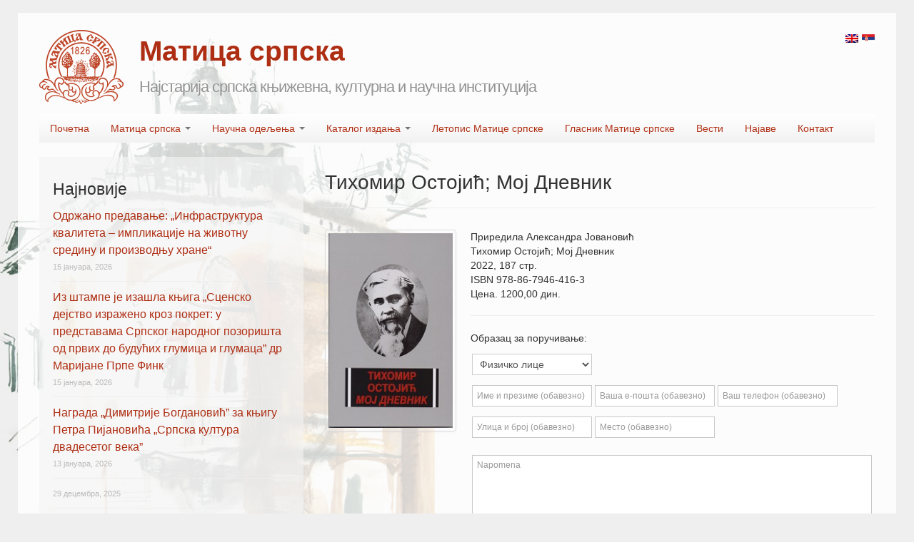

--- FILE ---
content_type: text/html; charset=UTF-8
request_url: https://www.maticasrpska.org.rs/tikhomir-ostoi-mo-dnevnik/
body_size: 14688
content:
<!DOCTYPE html>
<html class="no-js" lang="sr-RS">
	<head>
				<link rel="profile" href="http://gmpg.org/xfn/11" />
		<meta charset="UTF-8" />
		<meta name="viewport" content="width=device-width, initial-scale=1.0" />
		
		<title>Тихомир Остојић; Мој Дневник - Матица српска</title>
		
				<meta name='robots' content='index, follow, max-image-preview:large, max-snippet:-1, max-video-preview:-1' />

	<!-- This site is optimized with the Yoast SEO plugin v16.2 - https://yoast.com/wordpress/plugins/seo/ -->
	<link rel="canonical" href="https://www.maticasrpska.org.rs/tikhomir-ostoi-mo-dnevnik/" />
	<meta property="og:locale" content="sr_RS" />
	<meta property="og:type" content="article" />
	<meta property="og:title" content="Тихомир Остојић; Мој Дневник - Матица српска" />
	<meta property="og:description" content="Приредила Александра Јовановић Тихомир Остојић; Мој Дневник 2022, 187 стр. ISBN 978-86-7946-416-3 Цена. 1200,00 дин. Образац за поручивање:" />
	<meta property="og:url" content="https://www.maticasrpska.org.rs/tikhomir-ostoi-mo-dnevnik/" />
	<meta property="og:site_name" content="Матица српска" />
	<meta property="article:published_time" content="2023-01-25T09:05:02+00:00" />
	<meta property="og:image" content="http://www.maticasrpska.org.rs/wordpress/assets/T.Ostojic-Dnevnik.jpg" />
	<meta name="twitter:label1" content="Написано од">
	<meta name="twitter:data1" content="milan">
	<script type="application/ld+json" class="yoast-schema-graph">{"@context":"https://schema.org","@graph":[{"@type":"WebSite","@id":"https://www.maticasrpska.org.rs/#website","url":"https://www.maticasrpska.org.rs/","name":"\u041c\u0430\u0442\u0438\u0446\u0430 \u0441\u0440\u043f\u0441\u043a\u0430","description":"\u041d\u0430\u0458\u0441\u0442\u0430\u0440\u0438\u0458\u0430 \u0441\u0440\u043f\u0441\u043a\u0430 \u043a\u045a\u0438\u0436\u0435\u0432\u043d\u0430, \u043a\u0443\u043b\u0442\u0443\u0440\u043d\u0430 \u0438 \u043d\u0430\u0443\u0447\u043d\u0430 \u0438\u043d\u0441\u0442\u0438\u0442\u0443\u0446\u0438\u0458\u0430","potentialAction":[{"@type":"SearchAction","target":"https://www.maticasrpska.org.rs/?s={search_term_string}","query-input":"required name=search_term_string"}],"inLanguage":"sr-RS"},{"@type":"ImageObject","@id":"https://www.maticasrpska.org.rs/tikhomir-ostoi-mo-dnevnik/#primaryimage","inLanguage":"sr-RS","url":"http://www.maticasrpska.org.rs/wordpress/assets/T.Ostojic-Dnevnik.jpg","contentUrl":"http://www.maticasrpska.org.rs/wordpress/assets/T.Ostojic-Dnevnik.jpg"},{"@type":"WebPage","@id":"https://www.maticasrpska.org.rs/tikhomir-ostoi-mo-dnevnik/#webpage","url":"https://www.maticasrpska.org.rs/tikhomir-ostoi-mo-dnevnik/","name":"\u0422\u0438\u0445\u043e\u043c\u0438\u0440 \u041e\u0441\u0442\u043e\u0458\u0438\u045b; \u041c\u043e\u0458 \u0414\u043d\u0435\u0432\u043d\u0438\u043a - \u041c\u0430\u0442\u0438\u0446\u0430 \u0441\u0440\u043f\u0441\u043a\u0430","isPartOf":{"@id":"https://www.maticasrpska.org.rs/#website"},"primaryImageOfPage":{"@id":"https://www.maticasrpska.org.rs/tikhomir-ostoi-mo-dnevnik/#primaryimage"},"datePublished":"2023-01-25T09:05:02+00:00","dateModified":"2023-01-25T09:05:02+00:00","author":{"@id":"https://www.maticasrpska.org.rs/#/schema/person/4c53eb675b3a8dc4092c0cff28ee1276"},"breadcrumb":{"@id":"https://www.maticasrpska.org.rs/tikhomir-ostoi-mo-dnevnik/#breadcrumb"},"inLanguage":"sr-RS","potentialAction":[{"@type":"ReadAction","target":["https://www.maticasrpska.org.rs/tikhomir-ostoi-mo-dnevnik/"]}]},{"@type":"BreadcrumbList","@id":"https://www.maticasrpska.org.rs/tikhomir-ostoi-mo-dnevnik/#breadcrumb","itemListElement":[{"@type":"ListItem","position":1,"item":{"@type":"WebPage","@id":"https://www.maticasrpska.org.rs/","url":"https://www.maticasrpska.org.rs/","name":"Home"}},{"@type":"ListItem","position":2,"item":{"@id":"https://www.maticasrpska.org.rs/tikhomir-ostoi-mo-dnevnik/#webpage"}}]},{"@type":"Person","@id":"https://www.maticasrpska.org.rs/#/schema/person/4c53eb675b3a8dc4092c0cff28ee1276","name":"milan"}]}</script>
	<!-- / Yoast SEO plugin. -->


<link rel='dns-prefetch' href='//www.maticasrpska.org.rs' />
<link rel='dns-prefetch' href='//s.w.org' />
<link rel="alternate" type="application/rss+xml" title="Матица српска &raquo; довод" href="https://www.maticasrpska.org.rs/feed/" />
<link rel="alternate" type="application/rss+xml" title="Матица српска &raquo; довод коментара" href="https://www.maticasrpska.org.rs/comments/feed/" />
		<script type="text/javascript">
			window._wpemojiSettings = {"baseUrl":"https:\/\/s.w.org\/images\/core\/emoji\/13.0.1\/72x72\/","ext":".png","svgUrl":"https:\/\/s.w.org\/images\/core\/emoji\/13.0.1\/svg\/","svgExt":".svg","source":{"concatemoji":"https:\/\/www.maticasrpska.org.rs\/wordpress\/wp-includes\/js\/wp-emoji-release.min.js?ver=5.7.9"}};
			!function(e,a,t){var n,r,o,i=a.createElement("canvas"),p=i.getContext&&i.getContext("2d");function s(e,t){var a=String.fromCharCode;p.clearRect(0,0,i.width,i.height),p.fillText(a.apply(this,e),0,0);e=i.toDataURL();return p.clearRect(0,0,i.width,i.height),p.fillText(a.apply(this,t),0,0),e===i.toDataURL()}function c(e){var t=a.createElement("script");t.src=e,t.defer=t.type="text/javascript",a.getElementsByTagName("head")[0].appendChild(t)}for(o=Array("flag","emoji"),t.supports={everything:!0,everythingExceptFlag:!0},r=0;r<o.length;r++)t.supports[o[r]]=function(e){if(!p||!p.fillText)return!1;switch(p.textBaseline="top",p.font="600 32px Arial",e){case"flag":return s([127987,65039,8205,9895,65039],[127987,65039,8203,9895,65039])?!1:!s([55356,56826,55356,56819],[55356,56826,8203,55356,56819])&&!s([55356,57332,56128,56423,56128,56418,56128,56421,56128,56430,56128,56423,56128,56447],[55356,57332,8203,56128,56423,8203,56128,56418,8203,56128,56421,8203,56128,56430,8203,56128,56423,8203,56128,56447]);case"emoji":return!s([55357,56424,8205,55356,57212],[55357,56424,8203,55356,57212])}return!1}(o[r]),t.supports.everything=t.supports.everything&&t.supports[o[r]],"flag"!==o[r]&&(t.supports.everythingExceptFlag=t.supports.everythingExceptFlag&&t.supports[o[r]]);t.supports.everythingExceptFlag=t.supports.everythingExceptFlag&&!t.supports.flag,t.DOMReady=!1,t.readyCallback=function(){t.DOMReady=!0},t.supports.everything||(n=function(){t.readyCallback()},a.addEventListener?(a.addEventListener("DOMContentLoaded",n,!1),e.addEventListener("load",n,!1)):(e.attachEvent("onload",n),a.attachEvent("onreadystatechange",function(){"complete"===a.readyState&&t.readyCallback()})),(n=t.source||{}).concatemoji?c(n.concatemoji):n.wpemoji&&n.twemoji&&(c(n.twemoji),c(n.wpemoji)))}(window,document,window._wpemojiSettings);
		</script>
		<style type="text/css">
img.wp-smiley,
img.emoji {
	display: inline !important;
	border: none !important;
	box-shadow: none !important;
	height: 1em !important;
	width: 1em !important;
	margin: 0 .07em !important;
	vertical-align: -0.1em !important;
	background: none !important;
	padding: 0 !important;
}
</style>
	<link rel='stylesheet' id='colorbox-theme1-css'  href='https://www.maticasrpska.org.rs/wordpress/wp-content/plugins/jquery-lightbox-for-native-galleries/colorbox/theme1/colorbox.css?ver=1.3.14' type='text/css' media='screen' />
<link rel='stylesheet' id='wp-block-library-css'  href='https://www.maticasrpska.org.rs/wordpress/wp-includes/css/dist/block-library/style.min.css?ver=5.7.9' type='text/css' media='all' />
<link rel='stylesheet' id='contact-form-7-css'  href='https://www.maticasrpska.org.rs/wordpress/wp-content/plugins/contact-form-7/includes/css/styles.css?ver=5.4.1' type='text/css' media='all' />
<link rel='stylesheet' id='tw-bootstrap-css'  href='https://www.maticasrpska.org.rs/wordpress/wp-content/themes/the-bootstrap/css/bootstrap.min.css?ver=2.0.3' type='text/css' media='all' />
<link rel='stylesheet' id='the-bootstrap-css'  href='https://www.maticasrpska.org.rs/wordpress/wp-content/themes/the-bootstrap/style.css?ver=2.0.1' type='text/css' media='all' />
<link rel='stylesheet' id='cf7cf-style-css'  href='https://www.maticasrpska.org.rs/wordpress/wp-content/plugins/cf7-conditional-fields/style.css?ver=2.0.3' type='text/css' media='all' />
<link rel='stylesheet' id='colorbox-css'  href='https://www.maticasrpska.org.rs/wordpress/wp-content/plugins/lightbox-gallery/colorbox/example1/colorbox.css?ver=5.7.9' type='text/css' media='all' />
<script type='text/javascript' src='https://www.maticasrpska.org.rs/wordpress/wp-includes/js/jquery/jquery.min.js?ver=3.5.1' id='jquery-core-js'></script>
<script type='text/javascript' src='https://www.maticasrpska.org.rs/wordpress/wp-includes/js/jquery/jquery-migrate.min.js?ver=3.3.2' id='jquery-migrate-js'></script>
<link rel="https://api.w.org/" href="https://www.maticasrpska.org.rs/wp-json/" /><link rel="alternate" type="application/json" href="https://www.maticasrpska.org.rs/wp-json/wp/v2/posts/32916" /><link rel="EditURI" type="application/rsd+xml" title="RSD" href="https://www.maticasrpska.org.rs/wordpress/xmlrpc.php?rsd" />
<link rel="wlwmanifest" type="application/wlwmanifest+xml" href="https://www.maticasrpska.org.rs/wordpress/wp-includes/wlwmanifest.xml" /> 
<meta name="generator" content="WordPress 5.7.9" />
<link rel='shortlink' href='https://www.maticasrpska.org.rs/?p=32916' />
<link rel="alternate" type="application/json+oembed" href="https://www.maticasrpska.org.rs/wp-json/oembed/1.0/embed?url=https%3A%2F%2Fwww.maticasrpska.org.rs%2Ftikhomir-ostoi-mo-dnevnik%2F" />
<link rel="alternate" type="text/xml+oembed" href="https://www.maticasrpska.org.rs/wp-json/oembed/1.0/embed?url=https%3A%2F%2Fwww.maticasrpska.org.rs%2Ftikhomir-ostoi-mo-dnevnik%2F&#038;format=xml" />
<link rel="stylesheet" type="text/css" href="http://www.maticasrpska.org.rs/wordpress/wp-content/plugins/lightbox-gallery/lightbox-gallery.css" />
<script type="text/javascript">
	window._se_plugin_version = '8.1.9';
</script>
<style type="text/css">
.qtranxs_flag_sr {background-image: url(https://www.maticasrpska.org.rs/wordpress/wp-content/plugins/qtranslate/flags/rs.png); background-repeat: no-repeat;}
.qtranxs_flag_en {background-image: url(https://www.maticasrpska.org.rs/wordpress/wp-content/plugins/qtranslate/flags/gb.png); background-repeat: no-repeat;}
</style>
<link hreflang="sr" href="https://www.maticasrpska.org.rs/sr/tikhomir-ostoi-mo-dnevnik/" rel="alternate" />
<link hreflang="en" href="https://www.maticasrpska.org.rs/en/tikhomir-ostoi-mo-dnevnik/" rel="alternate" />
<link hreflang="x-default" href="https://www.maticasrpska.org.rs/tikhomir-ostoi-mo-dnevnik/" rel="alternate" />
<meta name="generator" content="qTranslate-X 3.4.6.8" />
<!-- jQuery Lightbox For Native Galleries v3.2.2 | http://www.viper007bond.com/wordpress-plugins/jquery-lightbox-for-native-galleries/ -->
<script type="text/javascript">
// <![CDATA[
	jQuery(document).ready(function($){
		$(".gallery").each(function(index, obj){
			var galleryid = Math.floor(Math.random()*10000);
			$(obj).find("a").colorbox({rel:galleryid, maxWidth:"95%", maxHeight:"95%"});
		});
		$("a.lightbox").colorbox({maxWidth:"95%", maxHeight:"95%"});
	});
// ]]>
</script>
	<style type="text/css">
				#site-description {
			color: #939393 !important;
		}
			</style>
	<style type="text/css" id="custom-background-css">
body.custom-background { background-color: #efefef; background-image: url("https://www.maticasrpska.org.rs/wordpress/assets/bcmc11.jpg"); background-position: left top; background-size: auto; background-repeat: no-repeat; background-attachment: fixed; }
</style>
		<!--[if lt IE 9]>
		<script src="https://www.maticasrpska.org.rs/wordpress/wp-content/themes/the-bootstrap/js/html5shiv.min.js" type="text/javascript"></script>
		<script src="https://www.maticasrpska.org.rs/wordpress/wp-content/themes/the-bootstrap/js/respond.min.js" type="text/javascript"></script>
	<![endif]-->
			<style type="text/css" id="wp-custom-css">
			/*
Овде можете додати свој CSS.

Притисните на иконицу помоћи изнад да бисте сазнали више.
*/

.breadcrumb { display: none; }		</style>
			</head>
	
	<body class="post-template-default single single-post postid-32916 single-format-standard custom-background sidebar-content">
		<div class="container">

         <div class="lang">
<ul class="language-chooser language-chooser-image qtranxs_language_chooser" id="qtranslate-chooser">
<li class="lang-sr active"><a href="https://www.maticasrpska.org.rs/sr/tikhomir-ostoi-mo-dnevnik/" hreflang="sr" title="Srpski (sr)" class="qtranxs_image qtranxs_image_sr"><img src="https://www.maticasrpska.org.rs/wordpress/wp-content/plugins/qtranslate/flags/rs.png" alt="Srpski (sr)" /><span style="display:none">Srpski</span></a></li>
<li class="lang-en"><a href="https://www.maticasrpska.org.rs/en/tikhomir-ostoi-mo-dnevnik/" hreflang="en" title="English (en)" class="qtranxs_image qtranxs_image_en"><img src="https://www.maticasrpska.org.rs/wordpress/wp-content/plugins/qtranslate/flags/gb.png" alt="English (en)" /><span style="display:none">English</span></a></li>
</ul><div class="qtranxs_widget_end"></div>
</div>

        
			<div id="page" class="hfeed row">
								<header id="branding" role="banner" class="span12">
										<hgroup>
                    	<a class="logo" href="https://www.maticasrpska.org.rs/" title="Матица српска" rel="home">Matica srpska</a>
						<h1 id="site-title">
							<a href="https://www.maticasrpska.org.rs/" title="Матица српска" rel="home">
								<span>Матица српска</span>
							</a>
						</h1>
						<h2 id="site-description">Најстарија српска књижевна, културна и научна институција</h2>
					</hgroup>
                    
                    <div class="clearfix"></div>
					
					<!--					<a id="header-image" href="https://www.maticasrpska.org.rs/" title="Матица српска" rel="home">
						<img src="https://www.maticasrpska.org.rs/wordpress/assets/cropped-matica-header1.jpg" width="1170" height="250" alt="" />
					</a>
					                    -->

					<nav id="access" role="navigation">
						<h3 class="assistive-text">Main menu</h3>
						<div class="skip-link"><a class="assistive-text" href="#content" title="Skip to primary content">Skip to primary content</a></div>
						<div class="skip-link"><a class="assistive-text" href="#secondary" title="Skip to secondary content">Skip to secondary content</a></div>
												<div class="navbar">
							<div class="navbar-inner">
								<div class="container">
									<!-- .btn-navbar is used as the toggle for collapsed navbar content -->
									<a class="btn btn-navbar" data-toggle="collapse" data-target=".nav-collapse">
										<span class="icon-bar"></span>
										<span class="icon-bar"></span>
										<span class="icon-bar"></span>
									</a>
																		<div class="nav-collapse">
										<div class="menu-glavni-izbornik-container"><ul id="menu-glavni-izbornik" class="nav"><li id="menu-item-294" class="menu-item menu-item-type-custom menu-item-object-custom menu-item-home menu-item-294"><a href="http://www.maticasrpska.org.rs">Почетна</a></li>
<li id="menu-item-17" class="menu-item menu-item-type-post_type menu-item-object-page menu-item-has-children menu-item-17 dropdown" data-dropdown="dropdown"><a href="https://www.maticasrpska.org.rs/matica-srpska/" class="dropdown-toggle" data-toggle="dropdown">Матица српска <b class="caret"></b></a>
<ul class="dropdown-menu">
	<li id="menu-item-224" class="menu-item menu-item-type-post_type menu-item-object-page menu-item-224"><a href="https://www.maticasrpska.org.rs/matica-srpska/">О Матици српској</a></li>
	<li id="menu-item-49" class="menu-item menu-item-type-post_type menu-item-object-page menu-item-49"><a href="https://www.maticasrpska.org.rs/matica-srpska/casnistvo/">Часништво (председништво)</a></li>
	<li id="menu-item-398" class="menu-item menu-item-type-post_type menu-item-object-page menu-item-has-children menu-item-398 dropdown-submenu" data-dropdown="dropdown"><a href="https://www.maticasrpska.org.rs/organi-i-radna-tela-matice-srpske/" class="dropdown-toggle" data-toggle="dropdown">Органи и радна тела Матице српске</a>
<ul class="dropdown-menu">
		<li id="menu-item-1075" class="menu-item menu-item-type-post_type menu-item-object-page menu-item-1075"><a href="https://www.maticasrpska.org.rs/organi-i-radna-tela-matice-srpske/%d1%83%d0%bf%d1%80%d0%b0%d0%b2%d0%bd%d0%b8-%d0%be%d0%b4%d0%b1%d0%be%d1%80/">Управни одбор</a></li>
		<li id="menu-item-1393" class="menu-item menu-item-type-post_type menu-item-object-page menu-item-1393"><a href="https://www.maticasrpska.org.rs/organi-i-radna-tela-matice-srpske/%d0%b8%d0%b7%d0%b2%d1%80%d1%88%d0%bd%d0%b8-%d0%be%d0%b4%d0%b1%d0%be%d1%80/">Извршни одбор</a></li>
		<li id="menu-item-1394" class="menu-item menu-item-type-post_type menu-item-object-page menu-item-1394"><a href="https://www.maticasrpska.org.rs/organi-i-radna-tela-matice-srpske/%d0%bd%d0%b0%d0%b4%d0%b7%d0%be%d1%80%d0%bd%d0%b8-%d0%be%d0%b4%d0%b1%d0%be%d1%80/">Надозорни одбор</a></li>
		<li id="menu-item-1395" class="menu-item menu-item-type-post_type menu-item-object-page menu-item-1395"><a href="https://www.maticasrpska.org.rs/organi-i-radna-tela-matice-srpske/%d0%be%d0%b4%d0%b1%d0%be%d1%80-%d0%b7%d0%b0-%d0%bf%d1%80%d0%b0%d0%b2%d0%bd%d0%b0-%d0%b8-%d1%81%d1%82%d0%b0%d1%82%d1%83%d1%82%d0%b0%d1%80%d0%bd%d0%b0-%d0%bf%d0%b8%d1%82%d0%b0%d1%9a%d0%b0/">Одбор за правна и статутарна питања</a></li>
		<li id="menu-item-35831" class="menu-item menu-item-type-post_type menu-item-object-page menu-item-35831"><a href="https://www.maticasrpska.org.rs/odbor_ekonomska_pitanja/">Oдбор за економска питања</a></li>
		<li id="menu-item-26756" class="menu-item menu-item-type-post_type menu-item-object-page menu-item-26756"><a href="https://www.maticasrpska.org.rs/savet_matitce_srpske/">Савет Матице српске</a></li>
		<li id="menu-item-26316" class="menu-item menu-item-type-post_type menu-item-object-page menu-item-26316"><a href="https://www.maticasrpska.org.rs/organi-i-radna-tela-matice-srpske/javna-dokumenta/">Јавна документа</a></li>
		<li id="menu-item-27564" class="menu-item menu-item-type-post_type menu-item-object-page menu-item-27564"><a href="https://www.maticasrpska.org.rs/pravilnik_o_clanstvu/">Правилник о чланству у Матици српској</a></li>
		<li id="menu-item-27858" class="menu-item menu-item-type-post_type menu-item-object-page menu-item-27858"><a href="https://www.maticasrpska.org.rs/statut-matice-srpske/">Статут Матице српске</a></li>
	</ul>
</li>
	<li id="menu-item-26319" class="menu-item menu-item-type-post_type menu-item-object-page menu-item-26319"><a href="https://www.maticasrpska.org.rs/struchna-sluzhba/">Стручна служба</a></li>
	<li id="menu-item-400" class="menu-item menu-item-type-post_type menu-item-object-page menu-item-400"><a href="https://www.maticasrpska.org.rs/clanovi-saradnici/">Чланови сарадници</a></li>
	<li id="menu-item-134" class="menu-item menu-item-type-post_type menu-item-object-page menu-item-134"><a href="https://www.maticasrpska.org.rs/panteon-matice-srpske/">Пантеон Матице српске</a></li>
	<li id="menu-item-51" class="menu-item menu-item-type-post_type menu-item-object-page menu-item-51"><a href="https://www.maticasrpska.org.rs/otvorena-vrata-matice-srpske/">Отворена врата Матице српске</a></li>
	<li id="menu-item-3720" class="menu-item menu-item-type-post_type menu-item-object-page menu-item-3720"><a href="https://www.maticasrpska.org.rs/%d0%bf%d0%be%d1%80%d1%82%d1%80%d0%b5%d1%82%d0%b8-%d1%87%d0%b0%d1%81%d0%bd%d0%b8%d0%ba%d0%b0-%d0%b8-%d0%b4%d0%be%d0%b1%d1%80%d0%be%d1%82%d0%b2%d0%be%d1%80%d0%b0/">Портрети часника и добротвора</a></li>
</ul>
</li>
<li id="menu-item-39" class="menu-item menu-item-type-taxonomy menu-item-object-category menu-item-has-children menu-item-39 dropdown" data-dropdown="dropdown"><a href="https://www.maticasrpska.org.rs/category/naucna-odeljenja/" class="dropdown-toggle" data-toggle="dropdown">Научна одељења <b class="caret"></b></a>
<ul class="dropdown-menu">
	<li id="menu-item-84" class="menu-item menu-item-type-taxonomy menu-item-object-category menu-item-84"><a href="https://www.maticasrpska.org.rs/category/naucna-odeljenja/odeljenje-za-drustvene-nauke/">Oдељење за друштвене науке</a></li>
	<li id="menu-item-85" class="menu-item menu-item-type-taxonomy menu-item-object-category menu-item-85"><a href="https://www.maticasrpska.org.rs/category/naucna-odeljenja/odeljenje-za-knjizevnost-i-jezik/">Oдељење за књижевност и језик</a></li>
	<li id="menu-item-86" class="menu-item menu-item-type-taxonomy menu-item-object-category menu-item-86"><a href="https://www.maticasrpska.org.rs/category/naucna-odeljenja/odeljenje-za-likovne-umetnosti/">Oдељење за ликовне уметности</a></li>
	<li id="menu-item-87" class="menu-item menu-item-type-taxonomy menu-item-object-category menu-item-87"><a href="https://www.maticasrpska.org.rs/category/naucna-odeljenja/odeljenje-za-prirodne-nauke/">Oдељење за природне науке</a></li>
	<li id="menu-item-88" class="menu-item menu-item-type-taxonomy menu-item-object-category menu-item-88"><a href="https://www.maticasrpska.org.rs/category/naucna-odeljenja/odeljenje-za-scenske-umetnosti-i-muziku/">Oдељење за сценске уметности и музику</a></li>
	<li id="menu-item-89" class="menu-item menu-item-type-taxonomy menu-item-object-category menu-item-89"><a href="https://www.maticasrpska.org.rs/category/naucna-odeljenja/leksikografsko-odeljenje/">Лексикографско одељење</a></li>
	<li id="menu-item-90" class="menu-item menu-item-type-taxonomy menu-item-object-category menu-item-90"><a href="https://www.maticasrpska.org.rs/category/naucna-odeljenja/rukopisno-odeljenje/">Рукописно одељење</a></li>
	<li id="menu-item-26389" class="menu-item menu-item-type-taxonomy menu-item-object-category menu-item-26389"><a href="https://www.maticasrpska.org.rs/category/naucna-odeljenja/kosovskometohijski-odbor/">Косовскометохијски одбор</a></li>
</ul>
</li>
<li id="menu-item-36" class="menu-item menu-item-type-taxonomy menu-item-object-category current-post-ancestor menu-item-has-children menu-item-36 dropdown" data-dropdown="dropdown"><a href="https://www.maticasrpska.org.rs/category/katalog-izdanja/" class="dropdown-toggle" data-toggle="dropdown">Каталог издања <b class="caret"></b></a>
<ul class="dropdown-menu">
	<li id="menu-item-37" class="menu-item menu-item-type-taxonomy menu-item-object-category menu-item-has-children menu-item-37 dropdown-submenu" data-dropdown="dropdown"><a href="https://www.maticasrpska.org.rs/category/katalog-izdanja/naucni-casopisi/" class="dropdown-toggle" data-toggle="dropdown">Научни часописи</a>
<ul class="dropdown-menu">
		<li id="menu-item-28272" class="menu-item menu-item-type-taxonomy menu-item-object-category menu-item-28272"><a href="https://www.maticasrpska.org.rs/category/katalog-izdanja/naucni-casopisi/zbornik-matice-srpske-za-scenske-umetnosti-i-muziku/">Зборник Матице српске за сценске уметности и музику</a></li>
		<li id="menu-item-72" class="menu-item menu-item-type-taxonomy menu-item-object-category menu-item-72"><a href="https://www.maticasrpska.org.rs/category/katalog-izdanja/naucni-casopisi/zbornik-matitse-srpske-za-drushtvene-na-2/">Зборник Матице српске за друштвене науке</a></li>
		<li id="menu-item-25722" class="menu-item menu-item-type-taxonomy menu-item-object-category menu-item-25722"><a title="доступно само на енглеској верзији сајта" href="https://www.maticasrpska.org.rs/category/katalog-izdanja/naucni-casopisi/synaxa/">Synaxa</a></li>
		<li id="menu-item-75" class="menu-item menu-item-type-taxonomy menu-item-object-category menu-item-75"><a href="https://www.maticasrpska.org.rs/category/katalog-izdanja/naucni-casopisi/zbornik-matice-srpske-za-klasicne-studije/">Зборник Матице српске за класичне студије</a></li>
		<li id="menu-item-73" class="menu-item menu-item-type-taxonomy menu-item-object-category menu-item-73"><a href="https://www.maticasrpska.org.rs/category/katalog-izdanja/naucni-casopisi/zbornik-matice-srpske-za-istoriju/">Зборник Матице српске за историју</a></li>
		<li id="menu-item-76" class="menu-item menu-item-type-taxonomy menu-item-object-category menu-item-76"><a href="https://www.maticasrpska.org.rs/category/katalog-izdanja/naucni-casopisi/zbornik-matice-srpske-za-likovne-umetnosti/">Зборник Матице српске за ликовне уметности</a></li>
		<li id="menu-item-78" class="menu-item menu-item-type-taxonomy menu-item-object-category menu-item-78"><a href="https://www.maticasrpska.org.rs/category/katalog-izdanja/naucni-casopisi/zbornik-matice-srpske-za-slavistiku/">Зборник Матице српске за славистику</a></li>
		<li id="menu-item-79" class="menu-item menu-item-type-taxonomy menu-item-object-category menu-item-79"><a href="https://www.maticasrpska.org.rs/category/katalog-izdanja/naucni-casopisi/zbornik-matice-srpske-za-filologiju-i-lingvistiku/">Зборник Матице српске за филологију и лингвистику</a></li>
		<li id="menu-item-74" class="menu-item menu-item-type-taxonomy menu-item-object-category menu-item-74"><a href="https://www.maticasrpska.org.rs/category/katalog-izdanja/naucni-casopisi/zbornik-matice-srpske-za-knjizevnost-i-jezik/">Зборник Матице српске за књижевност и језик</a></li>
		<li id="menu-item-26377" class="menu-item menu-item-type-taxonomy menu-item-object-category menu-item-26377"><a href="https://www.maticasrpska.org.rs/category/katalog-izdanja/naucni-casopisi/literary-links-of-matica-srpska/">Literary Links of Matica srpska</a></li>
		<li id="menu-item-31866" class="menu-item menu-item-type-taxonomy menu-item-object-category menu-item-31866"><a href="https://www.maticasrpska.org.rs/category/katalog-izdanja/naucni-casopisi/zmspn/">Зборник Матице српске за природне науке</a></li>
		<li id="menu-item-68" class="menu-item menu-item-type-taxonomy menu-item-object-category menu-item-68"><a href="https://www.maticasrpska.org.rs/category/katalog-izdanja/naucni-casopisi/jezik-danas/">Језик данас</a></li>
		<li id="menu-item-67" class="menu-item menu-item-type-taxonomy menu-item-object-category menu-item-67"><a href="https://www.maticasrpska.org.rs/category/katalog-izdanja/naucni-casopisi/sveske-matice-srpske/">Свеске Матице српске</a></li>
		<li id="menu-item-70" class="menu-item menu-item-type-taxonomy menu-item-object-category menu-item-70"><a title="Matica Srpska Temisuara Journal " href="https://www.maticasrpska.org.rs/category/katalog-izdanja/naucni-casopisi/temisvarski-zbornik/">Темишварски зборник</a></li>
		<li id="menu-item-26306" class="menu-item menu-item-type-taxonomy menu-item-object-category menu-item-26306"><a href="https://www.maticasrpska.org.rs/category/katalog-izdanja/naucni-casopisi/njegosev-zbornik/">Његошев зборник</a></li>
		<li id="menu-item-36979" class="menu-item menu-item-type-taxonomy menu-item-object-category menu-item-36979"><a href="https://www.maticasrpska.org.rs/category/katalog-izdanja/naucni-casopisi/glasnik_za_iseljenistvo/">Гласник Матице српске за исељеништво</a></li>
		<li id="menu-item-38049" class="menu-item menu-item-type-custom menu-item-object-custom menu-item-38049"><a href="https://www.maticasrpska.org.rs/srpski_orijent/">Српски Oријент</a></li>
	</ul>
</li>
	<li id="menu-item-23292" class="menu-item menu-item-type-taxonomy menu-item-object-category menu-item-has-children menu-item-23292 dropdown-submenu" data-dropdown="dropdown"><a href="https://www.maticasrpska.org.rs/category/katalog-izdanja/knjige-katalog-izdanja/" class="dropdown-toggle" data-toggle="dropdown">Књиге</a>
<ul class="dropdown-menu">
		<li id="menu-item-38" class="menu-item menu-item-type-taxonomy menu-item-object-category current-post-ancestor current-menu-parent current-post-parent menu-item-38"><a href="https://www.maticasrpska.org.rs/category/katalog-izdanja/knjige/">Штампана издања</a></li>
		<li id="menu-item-23290" class="menu-item menu-item-type-taxonomy menu-item-object-category menu-item-23290"><a href="https://www.maticasrpska.org.rs/category/katalog-izdanja/elektronska-izdanja/">Електронска издања</a></li>
	</ul>
</li>
	<li id="menu-item-53" class="menu-item menu-item-type-post_type menu-item-object-page menu-item-53"><a href="https://www.maticasrpska.org.rs/rad-matice-srpske/">Рад Матице српске</a></li>
</ul>
</li>
<li id="menu-item-50" class="menu-item menu-item-type-post_type menu-item-object-page menu-item-50"><a href="https://www.maticasrpska.org.rs/letopis-matice-srpske/">Летопис Матице српске</a></li>
<li id="menu-item-28244" class="menu-item menu-item-type-post_type menu-item-object-page menu-item-28244"><a href="https://www.maticasrpska.org.rs/glasnik_matice_srpske/">Гласник Матице српске</a></li>
<li id="menu-item-14" class="menu-item menu-item-type-taxonomy menu-item-object-category menu-item-14"><a href="https://www.maticasrpska.org.rs/category/vesti/">Вести</a></li>
<li id="menu-item-21186" class="menu-item menu-item-type-taxonomy menu-item-object-category menu-item-21186"><a href="https://www.maticasrpska.org.rs/category/najave/">Најаве</a></li>
<li id="menu-item-226" class="menu-item menu-item-type-post_type menu-item-object-page menu-item-226"><a href="https://www.maticasrpska.org.rs/kontakt-2/">Контакт</a></li>
</ul></div>								    </div>
								</div>
							</div>
						</div>
											</nav><!-- #access -->
					<nav id="breadcrumb" class="breadcrumb"><span><span><a href="https://www.maticasrpska.org.rs/">Home</a> &raquo; <span class="breadcrumb_last" aria-current="page">Тихомир Остојић; Мој Дневник</span></span></span></nav>				</header><!-- #branding -->
<section id="primary" class="span8">
	
		<div id="content" role="main">
		<article id="post-32916" class="post-32916 post type-post status-publish format-standard hentry category-knjige">
		
	<header class="page-header">
		<h1 class="entry-title">Тихомир Остојић; Мој Дневник</h1>		<div class="entry-meta"><span class="sep">Posted on </span><a href="https://www.maticasrpska.org.rs/tikhomir-ostoi-mo-dnevnik/" title="10:05" rel="bookmark"><time class="entry-date" datetime="2023-01-25T10:05:02+00:00" pubdate>25 јануара, 2023</time></a><span class="by-author"> <span class="sep"> by </span> <span class="author vcard"><a class="url fn n" href="https://www.maticasrpska.org.rs/author/milan/" title="View all posts by milan" rel="author">milan</a></span></span></div><!-- .entry-meta -->
	</header><!-- .entry-header -->

	<div class="entry-content clearfix">
		<p><img loading="lazy" class="thumbnail alignleft size-full wp-image-29066" src="http://www.maticasrpska.org.rs/wordpress/assets/T.Ostojic-Dnevnik.jpg" alt="" width="184" height="265">Приредила Александра Јовановић<br />
Тихомир Остојић; Мој Дневник<br />
2022, 187 стр.<br />
ISBN 978-86-7946-416-3<br />
Цена. 1200,00 дин.</p>
<hr>
<p>Образац за поручивање:</p>
<div role="form" class="wpcf7" id="wpcf7-f356-p32916-o1" lang="en-US" dir="ltr">
<div class="screen-reader-response"><p role="status" aria-live="polite" aria-atomic="true"></p> <ul></ul></div>
<form action="/tikhomir-ostoi-mo-dnevnik/#wpcf7-f356-p32916-o1" method="post" class="wpcf7-form init" novalidate="novalidate" data-status="init">
<div style="display: none;">
<input type="hidden" name="_wpcf7" value="356" />
<input type="hidden" name="_wpcf7_version" value="5.4.1" />
<input type="hidden" name="_wpcf7_locale" value="en_US" />
<input type="hidden" name="_wpcf7_unit_tag" value="wpcf7-f356-p32916-o1" />
<input type="hidden" name="_wpcf7_container_post" value="32916" />
<input type="hidden" name="_wpcf7_posted_data_hash" value="" />
<input type="hidden" name="_wpcf7cf_hidden_group_fields" value="" />
<input type="hidden" name="_wpcf7cf_hidden_groups" value="" />
<input type="hidden" name="_wpcf7cf_visible_groups" value="" />
<input type="hidden" name="_wpcf7cf_repeaters" value="[]" />
<input type="hidden" name="_wpcf7cf_steps" value="{}" />
<input type="hidden" name="_wpcf7cf_options" value="{&quot;form_id&quot;:356,&quot;conditions&quot;:[{&quot;then_field&quot;:&quot;pravna-lica&quot;,&quot;and_rules&quot;:[{&quot;if_field&quot;:&quot;odabir&quot;,&quot;operator&quot;:&quot;equals&quot;,&quot;if_value&quot;:&quot;\u041f\u0440\u0430\u0432\u043d\u043e \u043b\u0438\u0446\u0435&quot;}]}],&quot;settings&quot;:{&quot;animation&quot;:&quot;yes&quot;,&quot;animation_intime&quot;:200,&quot;animation_outtime&quot;:200,&quot;conditions_ui&quot;:&quot;normal&quot;,&quot;notice_dismissed&quot;:false}}" />
</div>
<div class="mtf-container">
<div class="mtf-row clearfix">
<div class="mtf-input">
            <span class="wpcf7-form-control-wrap odabir"><select name="odabir" class="wpcf7-form-control wpcf7-select" aria-invalid="false"><option value="Физичко лице" selected="selected">Физичко лице</option><option value="Правно лице">Правно лице</option></select></span>
        </div>
</div>
<div class="mtf-row clearfix">
<div class="mtf-input">
            <span class="wpcf7-form-control-wrap your-name"><input type="text" name="your-name" value="" size="40" class="wpcf7-form-control wpcf7-text wpcf7-validates-as-required" aria-required="true" aria-invalid="false" placeholder="Име и презиме (обавезно)" /></span>
        </div>
<div class="mtf-input">
            <span class="wpcf7-form-control-wrap your-email"><input type="email" name="your-email" value="" size="40" class="wpcf7-form-control wpcf7-text wpcf7-email wpcf7-validates-as-required wpcf7-validates-as-email" aria-required="true" aria-invalid="false" placeholder="Ваша е-пошта (обавезно)" /></span>
        </div>
<div class="mtf-input">
            <span class="wpcf7-form-control-wrap tel-506"><input type="tel" name="tel-506" value="" size="40" class="wpcf7-form-control wpcf7-text wpcf7-tel wpcf7-validates-as-required wpcf7-validates-as-tel" aria-required="true" aria-invalid="false" placeholder="Ваш телефон (обавезно)" /></span>
        </div>
<div class="mtf-input">
            <span class="wpcf7-form-control-wrap text-550"><input type="text" name="text-550" value="" size="40" class="wpcf7-form-control wpcf7-text wpcf7-validates-as-required" aria-required="true" aria-invalid="false" placeholder="Улица и број (обавезно)" /></span>
        </div>
<div class="mtf-input">
            <span class="wpcf7-form-control-wrap text-108"><input type="text" name="text-108" value="" size="40" class="wpcf7-form-control wpcf7-text wpcf7-validates-as-required" aria-required="true" aria-invalid="false" placeholder="Место (обавезно)" /></span>
        </div>
</div>
<div data-id="pravna-lica" data-orig_data_id="pravna-lica"  data-class="wpcf7cf_group">
<div class="mtf-row clearfix">
<div class="mtf-input">
                <span class="wpcf7-form-control-wrap naziv-pravnog-lica"><input type="text" name="naziv-pravnog-lica" value="" size="40" class="wpcf7-form-control wpcf7-text wpcf7-validates-as-required" aria-required="true" aria-invalid="false" placeholder="Naziv pravnog lica (обавезно)" /></span>
            </div>
<div class="mtf-input">
                <span class="wpcf7-form-control-wrap pib-pravnog-lica"><input type="text" name="pib-pravnog-lica" value="" size="40" class="wpcf7-form-control wpcf7-text wpcf7-validates-as-required" aria-required="true" aria-invalid="false" placeholder="PIB (обавезно)" /></span>
            </div>
</div>
</div>
<p>    <input type="hidden" name="hidden-562" value="Тихомир Остојић; Мој Дневник" class="wpcf7-form-control wpcf7-hidden" /> <input type="hidden" name="hidden-883" value="https://www.maticasrpska.org.rs/tikhomir-ostoi-mo-dnevnik/" class="wpcf7-form-control wpcf7-hidden" /></p>
<div class="mtf-row clearfix">
<div class="mtf-input wide">
<p><span class="wpcf7-form-control-wrap textarea-822"><textarea name="textarea-822" cols="40" rows="10" class="wpcf7-form-control wpcf7-textarea" aria-invalid="false" placeholder="Napomena"></textarea></span></p>
<p><input type="submit" value="Пошаљи" class="wpcf7-form-control wpcf7-submit" /></p>
</div>
</div>
</div>
<div class="wpcf7-response-output" aria-hidden="true"></div></form></div>
        <div class="clearfix"></div>
	</div><!-- .entry-content -->

	<footer class="entry-footer">
		<span class="cat-links block">Поставњено у <a href="https://www.maticasrpska.org.rs/category/katalog-izdanja/knjige/" rel="category tag">Штампана издања</a>.</span>	</footer><!-- .entry-footer -->
	
	</article><!-- #post-32916 -->
		<p class="nocomments">Comments are closed.</p>
			
		<nav id="nav-single" class="pager">
			<h3 class="assistive-text">Post navigation</h3>
			<span class="next">
			<a href="https://www.maticasrpska.org.rs/ovan-pachu-srpski-zvutsi-cd/" rel="next">Следећи чланак <span class="meta-nav">&rarr;</span></a>            </span>
			<span class="previous">
			<a href="https://www.maticasrpska.org.rs/pisma-borivou-marinkoviu/" rel="prev"><span class="meta-nav">&larr;</span> Претходни чланак</a>            
            </span>
		</nav><!-- #nav-single -->
		
			</div><!-- #content -->
	</section><!-- #primary -->

<section id="secondary" class="widget-area span4" role="complementary">
	<style>.rpwe-block ul{
list-style: none !important;
margin-left: 0 !important;
padding-left: 0 !important;
}

.rpwe-block li{
border-bottom: 1px solid #eee;
margin-bottom: 10px;
padding-bottom: 10px;
list-style-type: none;
}

.rpwe-block a{
display: inline !important;
text-decoration: none;
}

.rpwe-block h3{
background: none!important;
  clear: none;
  margin-bottom: 0!important;
  margin-top: 0!important;
  font-weight: 400;
  font-size: 16px!important;
  line-height: 1.5em;
}

.rpwe-thumb{
border: 1px solid #eee !important;
box-shadow: none !important;
margin: 2px 10px 2px 0;
padding: 3px !important;
}

.rpwe-summary{
font-size: 12px;
}

.rpwe-time{
color: #bbb;
font-size: 11px;
}

.rpwe-alignleft{
display: inline;
float: left;
}

.rpwe-alignright{
display: inline;
float: right;
}

.rpwe-aligncenter{
display: block;
margin-left: auto;
margin-right: auto;
}

.rpwe-clearfix:before,
.rpwe-clearfix:after{
content: "";
display: table !important;
}

.rpwe-clearfix:after{
clear: both;
}

.rpwe-clearfix{
zoom: 1;
}
</style><aside id="rpwe_widget-3" class="widget well rpwe_widget recent-posts-extended"><h2 class="widget-title">Најновије</h2><div  class="rpwe-block "><ul class="rpwe-ul"><li class="rpwe-li rpwe-clearfix"><h3 class="rpwe-title"><a href="https://www.maticasrpska.org.rs/vest_15012026/" title="Permalink to Одржано предавање: „Инфраструктура квалитета &#8211; импликације на животну средину и производњу хране“" rel="bookmark">Одржано предавање: „Инфраструктура квалитета &#8211; импликације на животну средину и производњу хране“</a></h3><time class="rpwe-time published" datetime="2026-01-15T11:22:34+00:00">15 јануара, 2026</time></li><li class="rpwe-li rpwe-clearfix"><h3 class="rpwe-title"><a href="https://www.maticasrpska.org.rs/iz-shtampe-e-izashla-kiga-stsensko-destvo-izrazheno-kroz-pokret-u-predstavama-srpskog-narodnog-pozorishta-od-prvikh-do-buduikh-glumitsa-i-glumatsa-dr-mariane-prpe-fink/" title="Permalink to Из штампе је изашла књига „Сценско дејство изражено кроз покрет: у представама Српског народног позоришта од првих до будућих глумица и глумаца” др Маријане Прпе Финк" rel="bookmark">Из штампе је изашла књига „Сценско дејство изражено кроз покрет: у представама Српског народног позоришта од првих до будућих глумица и глумаца” др Маријане Прпе Финк</a></h3><time class="rpwe-time published" datetime="2026-01-15T11:04:39+00:00">15 јануара, 2026</time></li><li class="rpwe-li rpwe-clearfix"><h3 class="rpwe-title"><a href="https://www.maticasrpska.org.rs/vest_13012026/" title="Permalink to Награда „Димитрије Богдановић” за књигу Петра Пијановића „Српска култура двадесетог века”" rel="bookmark">Награда „Димитрије Богдановић” за књигу Петра Пијановића „Српска култура двадесетог века”</a></h3><time class="rpwe-time published" datetime="2026-01-13T13:43:28+00:00">13 јануара, 2026</time></li><li class="rpwe-li rpwe-clearfix"><h3 class="rpwe-title"><a href="https://www.maticasrpska.org.rs/38961-2/" title="Permalink to " rel="bookmark"></a></h3><time class="rpwe-time published" datetime="2025-12-29T13:30:44+00:00">29 децембра, 2025</time></li><li class="rpwe-li rpwe-clearfix"><h3 class="rpwe-title"><a href="https://www.maticasrpska.org.rs/odrzhano-veche-dmitria-shostakovicha-17-12-2025-u-matitsi-srpsko/" title="Permalink to Одржано „Вече Дмитрија Шостаковича“ 17.12.2025. у Матици српској" rel="bookmark">Одржано „Вече Дмитрија Шостаковича“ 17.12.2025. у Матици српској</a></h3><time class="rpwe-time published" datetime="2025-12-29T13:24:09+00:00">29 децембра, 2025</time></li></ul></div><!-- Generated by http://wordpress.org/plugins/recent-posts-widget-extended/ --></aside><aside id="search-5" class="widget well widget_search"><h2 class="widget-title">Претраживање</h2><form method="get" id="searchform" class="form-search" action="https://www.maticasrpska.org.rs/">
	<label for="s" class="assistive-text hidden">Search</label>
	<div class="input-append">
		<input id="s" class="span2 search-query" type="search" name="s" placeholder="Тражи"><!--
	 --><button class="btn btn-primary" name="submit" id="searchsubmit" type="submit">Иди</button>
   	</div>
</form>
</aside></section><!-- #secondary .widget-area -->
				<section class="span12">

					<div class="row-fluid">
				    	<div class="span4">
						<section id="text-6" class="widget well widget_text"><h2 class="widget-title">Адреса</h2>			<div class="textwidget"><b>Матица српска</b><br>
Матице српске 1<br>
21101 Нови Сад, Србија<br>
<br>
Поштански преградак број 2 <br>
21104 Нови Сад, Србија<br>
<br>
Телефони:<br>
021/527 622<br>
021/527 855<br></div>
		</section>				        </div>
				        <div class="span4">
						<section id="tag_cloud-2" class="widget well widget_tag_cloud"><h2 class="widget-title">Ознаке</h2><div class="tagcloud"><a href="https://www.maticasrpska.org.rs/tag/2006/" class="tag-cloud-link tag-link-37 tag-link-position-1" style="font-size: 8pt;" aria-label="2006 (1 ставка)">2006</a>
<a href="https://www.maticasrpska.org.rs/tag/%d0%be%d0%b4%d0%b3%d0%be%d0%b2%d0%be%d1%80-%d0%bf%d1%80%d0%b5%d0%b4%d1%81%d0%b5%d0%b4%d0%bd%d0%b8%d1%88%d1%82%d0%b2%d0%b0-%d0%bc%d0%b0%d1%82%d0%b8%d1%86%d0%b5-%d1%81%d1%80%d0%bf%d1%81%d0%ba%d0%b5/" class="tag-cloud-link tag-link-60 tag-link-position-2" style="font-size: 8pt;" aria-label="Одговор Председништва Матице српске на Саопштење Министарства културе и информисања (1 ставка)">Одговор Председништва Матице српске на Саопштење Министарства културе и информисања</a>
<a href="https://www.maticasrpska.org.rs/tag/%d0%bf%d0%be%d0%b5%d0%b7%d0%b8%d1%98%d0%b0/" class="tag-cloud-link tag-link-38 tag-link-position-3" style="font-size: 8pt;" aria-label="Поезија (1 ставка)">Поезија</a>
<a href="https://www.maticasrpska.org.rs/tag/%d0%b2%d0%b5%d1%81%d1%82%d0%b8/" class="tag-cloud-link tag-link-45 tag-link-position-4" style="font-size: 8pt;" aria-label="вести (1 ставка)">вести</a>
<a href="https://www.maticasrpska.org.rs/tag/%d0%b8%d1%81%d1%82%d0%be%d1%80%d0%b8%d1%98%d0%b0/" class="tag-cloud-link tag-link-51 tag-link-position-5" style="font-size: 8pt;" aria-label="историја (1 ставка)">историја</a>
<a href="https://www.maticasrpska.org.rs/tag/%d0%ba%d1%9a%d0%b8%d0%b3%d0%b0/" class="tag-cloud-link tag-link-52 tag-link-position-6" style="font-size: 8pt;" aria-label="књига (1 ставка)">књига</a></div>
</section>				        </div>
				        <div class="span4">
						<section id="archives-3" class="widget well widget_archive"><h2 class="widget-title">Архива</h2>		<label class="screen-reader-text" for="archives-dropdown-3">Архива</label>
		<select id="archives-dropdown-3" name="archive-dropdown">
			
			<option value="">Изабери месец</option>
				<option value='https://www.maticasrpska.org.rs/2026/01/'> јануар 2026 </option>
	<option value='https://www.maticasrpska.org.rs/2025/12/'> децембар 2025 </option>
	<option value='https://www.maticasrpska.org.rs/2025/11/'> новембар 2025 </option>
	<option value='https://www.maticasrpska.org.rs/2025/10/'> октобар 2025 </option>
	<option value='https://www.maticasrpska.org.rs/2025/09/'> септембар 2025 </option>
	<option value='https://www.maticasrpska.org.rs/2025/08/'> август 2025 </option>
	<option value='https://www.maticasrpska.org.rs/2025/07/'> јул 2025 </option>
	<option value='https://www.maticasrpska.org.rs/2025/06/'> јун 2025 </option>
	<option value='https://www.maticasrpska.org.rs/2025/05/'> мај 2025 </option>
	<option value='https://www.maticasrpska.org.rs/2025/04/'> април 2025 </option>
	<option value='https://www.maticasrpska.org.rs/2025/03/'> март 2025 </option>
	<option value='https://www.maticasrpska.org.rs/2025/02/'> фебруар 2025 </option>
	<option value='https://www.maticasrpska.org.rs/2025/01/'> јануар 2025 </option>
	<option value='https://www.maticasrpska.org.rs/2024/12/'> децембар 2024 </option>
	<option value='https://www.maticasrpska.org.rs/2024/11/'> новембар 2024 </option>
	<option value='https://www.maticasrpska.org.rs/2024/10/'> октобар 2024 </option>
	<option value='https://www.maticasrpska.org.rs/2024/09/'> септембар 2024 </option>
	<option value='https://www.maticasrpska.org.rs/2024/08/'> август 2024 </option>
	<option value='https://www.maticasrpska.org.rs/2024/07/'> јул 2024 </option>
	<option value='https://www.maticasrpska.org.rs/2024/06/'> јун 2024 </option>
	<option value='https://www.maticasrpska.org.rs/2024/05/'> мај 2024 </option>
	<option value='https://www.maticasrpska.org.rs/2024/04/'> април 2024 </option>
	<option value='https://www.maticasrpska.org.rs/2024/03/'> март 2024 </option>
	<option value='https://www.maticasrpska.org.rs/2024/02/'> фебруар 2024 </option>
	<option value='https://www.maticasrpska.org.rs/2024/01/'> јануар 2024 </option>
	<option value='https://www.maticasrpska.org.rs/2023/12/'> децембар 2023 </option>
	<option value='https://www.maticasrpska.org.rs/2023/11/'> новембар 2023 </option>
	<option value='https://www.maticasrpska.org.rs/2023/10/'> октобар 2023 </option>
	<option value='https://www.maticasrpska.org.rs/2023/09/'> септембар 2023 </option>
	<option value='https://www.maticasrpska.org.rs/2023/08/'> август 2023 </option>
	<option value='https://www.maticasrpska.org.rs/2023/07/'> јул 2023 </option>
	<option value='https://www.maticasrpska.org.rs/2023/06/'> јун 2023 </option>
	<option value='https://www.maticasrpska.org.rs/2023/05/'> мај 2023 </option>
	<option value='https://www.maticasrpska.org.rs/2023/04/'> април 2023 </option>
	<option value='https://www.maticasrpska.org.rs/2023/03/'> март 2023 </option>
	<option value='https://www.maticasrpska.org.rs/2023/02/'> фебруар 2023 </option>
	<option value='https://www.maticasrpska.org.rs/2023/01/'> јануар 2023 </option>
	<option value='https://www.maticasrpska.org.rs/2022/12/'> децембар 2022 </option>
	<option value='https://www.maticasrpska.org.rs/2022/11/'> новембар 2022 </option>
	<option value='https://www.maticasrpska.org.rs/2022/10/'> октобар 2022 </option>
	<option value='https://www.maticasrpska.org.rs/2022/09/'> септембар 2022 </option>
	<option value='https://www.maticasrpska.org.rs/2022/08/'> август 2022 </option>
	<option value='https://www.maticasrpska.org.rs/2022/07/'> јул 2022 </option>
	<option value='https://www.maticasrpska.org.rs/2022/06/'> јун 2022 </option>
	<option value='https://www.maticasrpska.org.rs/2022/05/'> мај 2022 </option>
	<option value='https://www.maticasrpska.org.rs/2022/04/'> април 2022 </option>
	<option value='https://www.maticasrpska.org.rs/2022/03/'> март 2022 </option>
	<option value='https://www.maticasrpska.org.rs/2022/02/'> фебруар 2022 </option>
	<option value='https://www.maticasrpska.org.rs/2022/01/'> јануар 2022 </option>
	<option value='https://www.maticasrpska.org.rs/2021/12/'> децембар 2021 </option>
	<option value='https://www.maticasrpska.org.rs/2021/11/'> новембар 2021 </option>
	<option value='https://www.maticasrpska.org.rs/2021/10/'> октобар 2021 </option>
	<option value='https://www.maticasrpska.org.rs/2021/09/'> септембар 2021 </option>
	<option value='https://www.maticasrpska.org.rs/2021/08/'> август 2021 </option>
	<option value='https://www.maticasrpska.org.rs/2021/07/'> јул 2021 </option>
	<option value='https://www.maticasrpska.org.rs/2021/06/'> јун 2021 </option>
	<option value='https://www.maticasrpska.org.rs/2021/05/'> мај 2021 </option>
	<option value='https://www.maticasrpska.org.rs/2021/04/'> април 2021 </option>
	<option value='https://www.maticasrpska.org.rs/2021/03/'> март 2021 </option>
	<option value='https://www.maticasrpska.org.rs/2021/02/'> фебруар 2021 </option>
	<option value='https://www.maticasrpska.org.rs/2021/01/'> јануар 2021 </option>
	<option value='https://www.maticasrpska.org.rs/2020/12/'> децембар 2020 </option>
	<option value='https://www.maticasrpska.org.rs/2020/11/'> новембар 2020 </option>
	<option value='https://www.maticasrpska.org.rs/2020/10/'> октобар 2020 </option>
	<option value='https://www.maticasrpska.org.rs/2020/09/'> септембар 2020 </option>
	<option value='https://www.maticasrpska.org.rs/2020/08/'> август 2020 </option>
	<option value='https://www.maticasrpska.org.rs/2020/07/'> јул 2020 </option>
	<option value='https://www.maticasrpska.org.rs/2020/06/'> јун 2020 </option>
	<option value='https://www.maticasrpska.org.rs/2020/05/'> мај 2020 </option>
	<option value='https://www.maticasrpska.org.rs/2020/04/'> април 2020 </option>
	<option value='https://www.maticasrpska.org.rs/2020/03/'> март 2020 </option>
	<option value='https://www.maticasrpska.org.rs/2020/02/'> фебруар 2020 </option>
	<option value='https://www.maticasrpska.org.rs/2020/01/'> јануар 2020 </option>
	<option value='https://www.maticasrpska.org.rs/2019/12/'> децембар 2019 </option>
	<option value='https://www.maticasrpska.org.rs/2019/11/'> новембар 2019 </option>
	<option value='https://www.maticasrpska.org.rs/2019/10/'> октобар 2019 </option>
	<option value='https://www.maticasrpska.org.rs/2019/09/'> септембар 2019 </option>
	<option value='https://www.maticasrpska.org.rs/2019/08/'> август 2019 </option>
	<option value='https://www.maticasrpska.org.rs/2019/07/'> јул 2019 </option>
	<option value='https://www.maticasrpska.org.rs/2019/06/'> јун 2019 </option>
	<option value='https://www.maticasrpska.org.rs/2019/05/'> мај 2019 </option>
	<option value='https://www.maticasrpska.org.rs/2019/04/'> април 2019 </option>
	<option value='https://www.maticasrpska.org.rs/2019/03/'> март 2019 </option>
	<option value='https://www.maticasrpska.org.rs/2019/02/'> фебруар 2019 </option>
	<option value='https://www.maticasrpska.org.rs/2019/01/'> јануар 2019 </option>
	<option value='https://www.maticasrpska.org.rs/2018/12/'> децембар 2018 </option>
	<option value='https://www.maticasrpska.org.rs/2018/11/'> новембар 2018 </option>
	<option value='https://www.maticasrpska.org.rs/2018/10/'> октобар 2018 </option>
	<option value='https://www.maticasrpska.org.rs/2018/09/'> септембар 2018 </option>
	<option value='https://www.maticasrpska.org.rs/2018/08/'> август 2018 </option>
	<option value='https://www.maticasrpska.org.rs/2018/07/'> јул 2018 </option>
	<option value='https://www.maticasrpska.org.rs/2018/06/'> јун 2018 </option>
	<option value='https://www.maticasrpska.org.rs/2018/05/'> мај 2018 </option>
	<option value='https://www.maticasrpska.org.rs/2018/04/'> април 2018 </option>
	<option value='https://www.maticasrpska.org.rs/2018/03/'> март 2018 </option>
	<option value='https://www.maticasrpska.org.rs/2018/02/'> фебруар 2018 </option>
	<option value='https://www.maticasrpska.org.rs/2018/01/'> јануар 2018 </option>
	<option value='https://www.maticasrpska.org.rs/2017/12/'> децембар 2017 </option>
	<option value='https://www.maticasrpska.org.rs/2017/11/'> новембар 2017 </option>
	<option value='https://www.maticasrpska.org.rs/2017/10/'> октобар 2017 </option>
	<option value='https://www.maticasrpska.org.rs/2017/09/'> септембар 2017 </option>
	<option value='https://www.maticasrpska.org.rs/2017/08/'> август 2017 </option>
	<option value='https://www.maticasrpska.org.rs/2017/07/'> јул 2017 </option>
	<option value='https://www.maticasrpska.org.rs/2017/06/'> јун 2017 </option>
	<option value='https://www.maticasrpska.org.rs/2017/05/'> мај 2017 </option>
	<option value='https://www.maticasrpska.org.rs/2017/04/'> април 2017 </option>
	<option value='https://www.maticasrpska.org.rs/2017/03/'> март 2017 </option>
	<option value='https://www.maticasrpska.org.rs/2017/02/'> фебруар 2017 </option>
	<option value='https://www.maticasrpska.org.rs/2017/01/'> јануар 2017 </option>
	<option value='https://www.maticasrpska.org.rs/2016/12/'> децембар 2016 </option>
	<option value='https://www.maticasrpska.org.rs/2016/11/'> новембар 2016 </option>
	<option value='https://www.maticasrpska.org.rs/2016/10/'> октобар 2016 </option>
	<option value='https://www.maticasrpska.org.rs/2016/09/'> септембар 2016 </option>
	<option value='https://www.maticasrpska.org.rs/2016/08/'> август 2016 </option>
	<option value='https://www.maticasrpska.org.rs/2016/07/'> јул 2016 </option>
	<option value='https://www.maticasrpska.org.rs/2016/06/'> јун 2016 </option>
	<option value='https://www.maticasrpska.org.rs/2016/05/'> мај 2016 </option>
	<option value='https://www.maticasrpska.org.rs/2016/04/'> април 2016 </option>
	<option value='https://www.maticasrpska.org.rs/2016/03/'> март 2016 </option>
	<option value='https://www.maticasrpska.org.rs/2016/02/'> фебруар 2016 </option>
	<option value='https://www.maticasrpska.org.rs/2016/01/'> јануар 2016 </option>
	<option value='https://www.maticasrpska.org.rs/2015/12/'> децембар 2015 </option>
	<option value='https://www.maticasrpska.org.rs/2015/11/'> новембар 2015 </option>
	<option value='https://www.maticasrpska.org.rs/2015/10/'> октобар 2015 </option>
	<option value='https://www.maticasrpska.org.rs/2015/09/'> септембар 2015 </option>
	<option value='https://www.maticasrpska.org.rs/2015/08/'> август 2015 </option>
	<option value='https://www.maticasrpska.org.rs/2015/07/'> јул 2015 </option>
	<option value='https://www.maticasrpska.org.rs/2015/06/'> јун 2015 </option>
	<option value='https://www.maticasrpska.org.rs/2015/05/'> мај 2015 </option>
	<option value='https://www.maticasrpska.org.rs/2015/04/'> април 2015 </option>
	<option value='https://www.maticasrpska.org.rs/2015/03/'> март 2015 </option>
	<option value='https://www.maticasrpska.org.rs/2015/02/'> фебруар 2015 </option>
	<option value='https://www.maticasrpska.org.rs/2015/01/'> јануар 2015 </option>
	<option value='https://www.maticasrpska.org.rs/2014/12/'> децембар 2014 </option>
	<option value='https://www.maticasrpska.org.rs/2014/11/'> новембар 2014 </option>
	<option value='https://www.maticasrpska.org.rs/2014/10/'> октобар 2014 </option>
	<option value='https://www.maticasrpska.org.rs/2014/09/'> септембар 2014 </option>
	<option value='https://www.maticasrpska.org.rs/2014/08/'> август 2014 </option>
	<option value='https://www.maticasrpska.org.rs/2014/07/'> јул 2014 </option>
	<option value='https://www.maticasrpska.org.rs/2014/06/'> јун 2014 </option>
	<option value='https://www.maticasrpska.org.rs/2014/05/'> мај 2014 </option>
	<option value='https://www.maticasrpska.org.rs/2014/04/'> април 2014 </option>
	<option value='https://www.maticasrpska.org.rs/2014/03/'> март 2014 </option>
	<option value='https://www.maticasrpska.org.rs/2014/02/'> фебруар 2014 </option>
	<option value='https://www.maticasrpska.org.rs/2014/01/'> јануар 2014 </option>
	<option value='https://www.maticasrpska.org.rs/2013/12/'> децембар 2013 </option>
	<option value='https://www.maticasrpska.org.rs/2013/11/'> новембар 2013 </option>
	<option value='https://www.maticasrpska.org.rs/2013/10/'> октобар 2013 </option>
	<option value='https://www.maticasrpska.org.rs/2013/09/'> септембар 2013 </option>
	<option value='https://www.maticasrpska.org.rs/2013/08/'> август 2013 </option>
	<option value='https://www.maticasrpska.org.rs/2013/07/'> јул 2013 </option>
	<option value='https://www.maticasrpska.org.rs/2013/06/'> јун 2013 </option>
	<option value='https://www.maticasrpska.org.rs/2013/05/'> мај 2013 </option>
	<option value='https://www.maticasrpska.org.rs/2013/04/'> април 2013 </option>

		</select>

<script type="text/javascript">
/* <![CDATA[ */
(function() {
	var dropdown = document.getElementById( "archives-dropdown-3" );
	function onSelectChange() {
		if ( dropdown.options[ dropdown.selectedIndex ].value !== '' ) {
			document.location.href = this.options[ this.selectedIndex ].value;
		}
	}
	dropdown.onchange = onSelectChange;
})();
/* ]]> */
</script>
			</section>				        </div>
					</div>
				</section>
  
				<footer id="colophon" role="contentinfo" class="span12">
										<div id="page-footer" class="well clearfix">
                    
						<span class="credits alignleft">&copy; 2026 <a href="https://www.maticasrpska.org.rs/">Матица српска</a>, сва права задржана.</span>                        <span class="pull-right" style="color:#666;">by <a href="http://www.itengine.rs/" target="_blank">IT Engine</a></span>
						<div id="site-generator">
							<a	href="http://wordpress.org/"
								title="Semantic Personal Publishing Platform"
								target="_blank"
								rel="generator">Proudly powered by WordPress</a>
						</div>
					</div><!-- #page-footer .well .clearfix -->
									</footer><!-- #colophon -->
							</div><!-- #page -->
		</div><!-- .container -->
	<!-- 218 queries. 0,295 seconds. -->
	<script type="text/javascript">
// <![CDATA[
// ]]>
</script>
<script type='text/javascript' src='https://www.maticasrpska.org.rs/wordpress/wp-content/plugins/jquery-lightbox-for-native-galleries/colorbox/jquery.colorbox-min.js?ver=1.3.14' id='colorbox-js'></script>
<script type='text/javascript' src='https://www.maticasrpska.org.rs/wordpress/wp-includes/js/dist/vendor/wp-polyfill.min.js?ver=7.4.4' id='wp-polyfill-js'></script>
<script type='text/javascript' id='wp-polyfill-js-after'>
( 'fetch' in window ) || document.write( '<script src="https://www.maticasrpska.org.rs/wordpress/wp-includes/js/dist/vendor/wp-polyfill-fetch.min.js?ver=3.0.0"></scr' + 'ipt>' );( document.contains ) || document.write( '<script src="https://www.maticasrpska.org.rs/wordpress/wp-includes/js/dist/vendor/wp-polyfill-node-contains.min.js?ver=3.42.0"></scr' + 'ipt>' );( window.DOMRect ) || document.write( '<script src="https://www.maticasrpska.org.rs/wordpress/wp-includes/js/dist/vendor/wp-polyfill-dom-rect.min.js?ver=3.42.0"></scr' + 'ipt>' );( window.URL && window.URL.prototype && window.URLSearchParams ) || document.write( '<script src="https://www.maticasrpska.org.rs/wordpress/wp-includes/js/dist/vendor/wp-polyfill-url.min.js?ver=3.6.4"></scr' + 'ipt>' );( window.FormData && window.FormData.prototype.keys ) || document.write( '<script src="https://www.maticasrpska.org.rs/wordpress/wp-includes/js/dist/vendor/wp-polyfill-formdata.min.js?ver=3.0.12"></scr' + 'ipt>' );( Element.prototype.matches && Element.prototype.closest ) || document.write( '<script src="https://www.maticasrpska.org.rs/wordpress/wp-includes/js/dist/vendor/wp-polyfill-element-closest.min.js?ver=2.0.2"></scr' + 'ipt>' );( 'objectFit' in document.documentElement.style ) || document.write( '<script src="https://www.maticasrpska.org.rs/wordpress/wp-includes/js/dist/vendor/wp-polyfill-object-fit.min.js?ver=2.3.4"></scr' + 'ipt>' );
</script>
<script type='text/javascript' id='contact-form-7-js-extra'>
/* <![CDATA[ */
var wpcf7 = {"api":{"root":"https:\/\/www.maticasrpska.org.rs\/wp-json\/","namespace":"contact-form-7\/v1"},"cached":"1"};
/* ]]> */
</script>
<script type='text/javascript' src='https://www.maticasrpska.org.rs/wordpress/wp-content/plugins/contact-form-7/includes/js/index.js?ver=5.4.1' id='contact-form-7-js'></script>
<script type='text/javascript' src='https://www.maticasrpska.org.rs/wordpress/wp-content/themes/the-bootstrap/js/bootstrap.min.js?ver=2.0.3' id='tw-bootstrap-js'></script>
<script type='text/javascript' src='https://www.maticasrpska.org.rs/wordpress/wp-content/themes/the-bootstrap/js/the-bootstrap.min.js?ver=2.0.1' id='the-bootstrap-js'></script>
<script type='text/javascript' id='wpcf7cf-scripts-js-extra'>
/* <![CDATA[ */
var wpcf7cf_global_settings = {"ajaxurl":"https:\/\/www.maticasrpska.org.rs\/wordpress\/wp-admin\/admin-ajax.php"};
/* ]]> */
</script>
<script type='text/javascript' src='https://www.maticasrpska.org.rs/wordpress/wp-content/plugins/cf7-conditional-fields/js/scripts.js?ver=2.0.3' id='wpcf7cf-scripts-js'></script>
<script type='text/javascript' src='https://www.maticasrpska.org.rs/wordpress/wp-content/plugins/lightbox-gallery/js/jquery.tooltip.js?ver=5.7.9' id='tooltip-js'></script>
<script type='text/javascript' src='https://www.maticasrpska.org.rs/wordpress/wp-content/plugins/lightbox-gallery/lightbox-gallery.js?ver=5.7.9' id='lightbox-gallery-js'></script>
<script type='text/javascript' src='https://www.maticasrpska.org.rs/wordpress/wp-includes/js/wp-embed.min.js?ver=5.7.9' id='wp-embed-js'></script>
	</body>
	<script>
  (function(i,s,o,g,r,a,m){i['GoogleAnalyticsObject']=r;i[r]=i[r]||function(){
  (i[r].q=i[r].q||[]).push(arguments)},i[r].l=1*new Date();a=s.createElement(o),
  m=s.getElementsByTagName(o)[0];a.async=1;a.src=g;m.parentNode.insertBefore(a,m)
  })(window,document,'script','//www.google-analytics.com/analytics.js','ga');

  ga('create', 'UA-42250537-1', 'maticasrpska.org.rs');
  ga('send', 'pageview');

</script>
</html>
<!--
Performance optimized by Redis Object Cache. Learn more: https://wprediscache.com

Retrieved 4730 objects (1 MB) from Redis using PhpRedis (v5.3.2).
-->

<!--
Performance optimized by W3 Total Cache. Learn more: https://www.boldgrid.com/w3-total-cache/


Served from: maticasrpska.org.rs @ 2026-01-19 06:59:25 by W3 Total Cache
-->